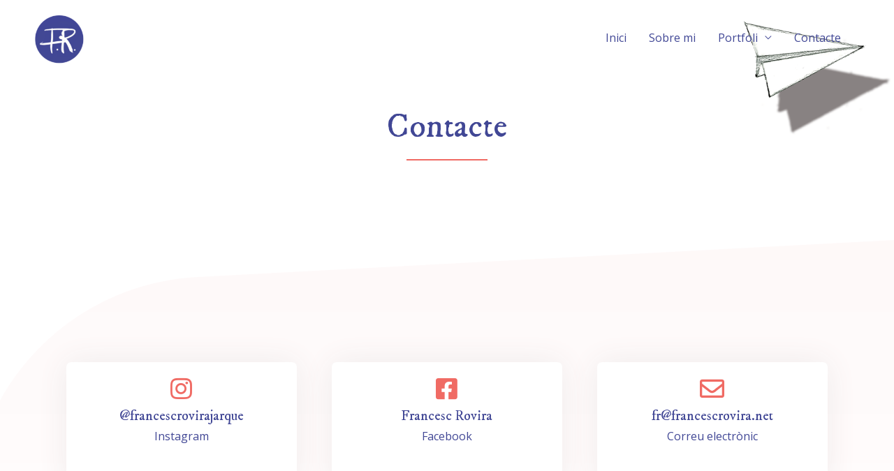

--- FILE ---
content_type: text/css
request_url: https://francescrovira.net/wp-content/uploads/elementor/css/post-1356.css?ver=1691658883
body_size: 1272
content:
.elementor-1356 .elementor-element.elementor-element-95c242b > .elementor-container{max-width:1350px;min-height:20vh;}.elementor-1356 .elementor-element.elementor-element-95c242b:not(.elementor-motion-effects-element-type-background), .elementor-1356 .elementor-element.elementor-element-95c242b > .elementor-motion-effects-container > .elementor-motion-effects-layer{background-color:#ffffff;background-image:url("https://francescrovira.net/wp-content/uploads/2023/02/Avio.gif");background-position:center right;background-repeat:no-repeat;background-size:34% auto;}.elementor-1356 .elementor-element.elementor-element-95c242b{transition:background 1.7s, border 0.3s, border-radius 0.3s, box-shadow 0.3s;padding:100px 0px 100px 0px;}.elementor-1356 .elementor-element.elementor-element-95c242b > .elementor-background-overlay{transition:background 0.3s, border-radius 0.3s, opacity 0.3s;}.elementor-1356 .elementor-element.elementor-element-d45e2e2{text-align:center;}.elementor-1356 .elementor-element.elementor-element-d45e2e2 > .elementor-widget-container{margin:45px 0px 0px 0px;}.elementor-1356 .elementor-element.elementor-element-036a0f0{--divider-border-style:solid;--divider-color:var( --e-global-color-astglobalcolor0 );--divider-border-width:2px;}.elementor-1356 .elementor-element.elementor-element-036a0f0 .elementor-divider-separator{width:9%;margin:0 auto;margin-center:0;}.elementor-1356 .elementor-element.elementor-element-036a0f0 .elementor-divider{text-align:center;padding-top:2px;padding-bottom:2px;}.elementor-1356 .elementor-element.elementor-element-6845f2a:not(.elementor-motion-effects-element-type-background), .elementor-1356 .elementor-element.elementor-element-6845f2a > .elementor-motion-effects-container > .elementor-motion-effects-layer{background-color:var( --e-global-color-astglobalcolor5 );background-image:url("https://francescrovira.net/wp-content/uploads/2021/02/shape1-horiz.png");background-position:top right;background-repeat:no-repeat;}.elementor-1356 .elementor-element.elementor-element-6845f2a{transition:background 0.3s, border 0.3s, border-radius 0.3s, box-shadow 0.3s;padding:100px 0px 100px 0px;}.elementor-1356 .elementor-element.elementor-element-6845f2a > .elementor-background-overlay{transition:background 0.3s, border-radius 0.3s, opacity 0.3s;}.elementor-1356 .elementor-element.elementor-element-6129f1e > .elementor-container{max-width:1200px;}.elementor-1356 .elementor-element.elementor-element-6129f1e{padding:50px 0px 0px 0px;}.elementor-1356 .elementor-element.elementor-element-2a995eb:not(.elementor-motion-effects-element-type-background) > .elementor-widget-wrap, .elementor-1356 .elementor-element.elementor-element-2a995eb > .elementor-widget-wrap > .elementor-motion-effects-container > .elementor-motion-effects-layer{background-color:var( --e-global-color-astglobalcolor5 );}.elementor-1356 .elementor-element.elementor-element-2a995eb > .elementor-element-populated, .elementor-1356 .elementor-element.elementor-element-2a995eb > .elementor-element-populated > .elementor-background-overlay, .elementor-1356 .elementor-element.elementor-element-2a995eb > .elementor-background-slideshow{border-radius:7px 7px 7px 7px;}.elementor-1356 .elementor-element.elementor-element-2a995eb > .elementor-element-populated{box-shadow:0px 0px 45px 0px #F0EBEB;transition:background 0.3s, border 0.3s, border-radius 0.3s, box-shadow 0.3s;text-align:left;margin:25px 25px 25px 25px;--e-column-margin-right:25px;--e-column-margin-left:25px;padding:0px 0px 0px 0px;}.elementor-1356 .elementor-element.elementor-element-2a995eb > .elementor-element-populated > .elementor-background-overlay{transition:background 0.3s, border-radius 0.3s, opacity 0.3s;}.elementor-1356 .elementor-element.elementor-element-28ecdb1.elementor-view-stacked .elementor-icon{background-color:var( --e-global-color-astglobalcolor0 );}.elementor-1356 .elementor-element.elementor-element-28ecdb1.elementor-view-framed .elementor-icon, .elementor-1356 .elementor-element.elementor-element-28ecdb1.elementor-view-default .elementor-icon{fill:var( --e-global-color-astglobalcolor0 );color:var( --e-global-color-astglobalcolor0 );border-color:var( --e-global-color-astglobalcolor0 );}.elementor-1356 .elementor-element.elementor-element-28ecdb1{--icon-box-icon-margin:15px;}.elementor-1356 .elementor-element.elementor-element-28ecdb1 .elementor-icon{font-size:35px;}.elementor-1356 .elementor-element.elementor-element-28ecdb1 .elementor-icon-box-wrapper{text-align:center;}.elementor-1356 .elementor-element.elementor-element-28ecdb1 .elementor-icon-box-title, .elementor-1356 .elementor-element.elementor-element-28ecdb1 .elementor-icon-box-title a{font-size:20px;}.elementor-1356 .elementor-element.elementor-element-28ecdb1 > .elementor-widget-container{margin:20px 20px 20px 20px;padding:0px 0px 10px 0px;}.elementor-1356 .elementor-element.elementor-element-603d9c6:not(.elementor-motion-effects-element-type-background) > .elementor-widget-wrap, .elementor-1356 .elementor-element.elementor-element-603d9c6 > .elementor-widget-wrap > .elementor-motion-effects-container > .elementor-motion-effects-layer{background-color:var( --e-global-color-astglobalcolor5 );}.elementor-1356 .elementor-element.elementor-element-603d9c6 > .elementor-element-populated, .elementor-1356 .elementor-element.elementor-element-603d9c6 > .elementor-element-populated > .elementor-background-overlay, .elementor-1356 .elementor-element.elementor-element-603d9c6 > .elementor-background-slideshow{border-radius:7px 7px 7px 7px;}.elementor-1356 .elementor-element.elementor-element-603d9c6 > .elementor-element-populated{box-shadow:0px 0px 45px 0px #F0EBEB;transition:background 0.3s, border 0.3s, border-radius 0.3s, box-shadow 0.3s;text-align:left;margin:25px 25px 25px 25px;--e-column-margin-right:25px;--e-column-margin-left:25px;padding:0px 0px 0px 0px;}.elementor-1356 .elementor-element.elementor-element-603d9c6 > .elementor-element-populated > .elementor-background-overlay{transition:background 0.3s, border-radius 0.3s, opacity 0.3s;}.elementor-1356 .elementor-element.elementor-element-c4c0a58.elementor-view-stacked .elementor-icon{background-color:var( --e-global-color-astglobalcolor0 );}.elementor-1356 .elementor-element.elementor-element-c4c0a58.elementor-view-framed .elementor-icon, .elementor-1356 .elementor-element.elementor-element-c4c0a58.elementor-view-default .elementor-icon{fill:var( --e-global-color-astglobalcolor0 );color:var( --e-global-color-astglobalcolor0 );border-color:var( --e-global-color-astglobalcolor0 );}.elementor-1356 .elementor-element.elementor-element-c4c0a58{--icon-box-icon-margin:15px;}.elementor-1356 .elementor-element.elementor-element-c4c0a58 .elementor-icon{font-size:35px;}.elementor-1356 .elementor-element.elementor-element-c4c0a58 .elementor-icon-box-wrapper{text-align:center;}.elementor-1356 .elementor-element.elementor-element-c4c0a58 .elementor-icon-box-title, .elementor-1356 .elementor-element.elementor-element-c4c0a58 .elementor-icon-box-title a{font-size:20px;}.elementor-1356 .elementor-element.elementor-element-c4c0a58 > .elementor-widget-container{margin:20px 20px 20px 20px;padding:0px 0px 10px 0px;}.elementor-1356 .elementor-element.elementor-element-6490bc3:not(.elementor-motion-effects-element-type-background) > .elementor-widget-wrap, .elementor-1356 .elementor-element.elementor-element-6490bc3 > .elementor-widget-wrap > .elementor-motion-effects-container > .elementor-motion-effects-layer{background-color:var( --e-global-color-astglobalcolor5 );}.elementor-1356 .elementor-element.elementor-element-6490bc3 > .elementor-element-populated, .elementor-1356 .elementor-element.elementor-element-6490bc3 > .elementor-element-populated > .elementor-background-overlay, .elementor-1356 .elementor-element.elementor-element-6490bc3 > .elementor-background-slideshow{border-radius:7px 7px 7px 7px;}.elementor-1356 .elementor-element.elementor-element-6490bc3 > .elementor-element-populated{box-shadow:0px 0px 45px 0px #F0EBEB;transition:background 0.3s, border 0.3s, border-radius 0.3s, box-shadow 0.3s;text-align:left;margin:25px 25px 25px 25px;--e-column-margin-right:25px;--e-column-margin-left:25px;padding:0px 0px 0px 0px;}.elementor-1356 .elementor-element.elementor-element-6490bc3 > .elementor-element-populated > .elementor-background-overlay{transition:background 0.3s, border-radius 0.3s, opacity 0.3s;}.elementor-1356 .elementor-element.elementor-element-b49818b.elementor-view-stacked .elementor-icon{background-color:var( --e-global-color-astglobalcolor0 );}.elementor-1356 .elementor-element.elementor-element-b49818b.elementor-view-framed .elementor-icon, .elementor-1356 .elementor-element.elementor-element-b49818b.elementor-view-default .elementor-icon{fill:var( --e-global-color-astglobalcolor0 );color:var( --e-global-color-astglobalcolor0 );border-color:var( --e-global-color-astglobalcolor0 );}.elementor-1356 .elementor-element.elementor-element-b49818b{--icon-box-icon-margin:15px;}.elementor-1356 .elementor-element.elementor-element-b49818b .elementor-icon{font-size:35px;}.elementor-1356 .elementor-element.elementor-element-b49818b .elementor-icon-box-wrapper{text-align:center;}.elementor-1356 .elementor-element.elementor-element-b49818b .elementor-icon-box-title, .elementor-1356 .elementor-element.elementor-element-b49818b .elementor-icon-box-title a{font-size:20px;}.elementor-1356 .elementor-element.elementor-element-b49818b > .elementor-widget-container{margin:20px 20px 20px 20px;padding:0px 0px 10px 0px;}.elementor-1356 .elementor-element.elementor-element-3214698 > .elementor-container{max-width:1200px;}.elementor-1356 .elementor-element.elementor-element-3214698{margin-top:-29px;margin-bottom:0px;padding:50px 0px 0px 0px;}.elementor-1356 .elementor-element.elementor-element-eb47b46:not(.elementor-motion-effects-element-type-background) > .elementor-widget-wrap, .elementor-1356 .elementor-element.elementor-element-eb47b46 > .elementor-widget-wrap > .elementor-motion-effects-container > .elementor-motion-effects-layer{background-color:var( --e-global-color-astglobalcolor5 );}.elementor-1356 .elementor-element.elementor-element-eb47b46 > .elementor-element-populated, .elementor-1356 .elementor-element.elementor-element-eb47b46 > .elementor-element-populated > .elementor-background-overlay, .elementor-1356 .elementor-element.elementor-element-eb47b46 > .elementor-background-slideshow{border-radius:7px 7px 7px 7px;}.elementor-1356 .elementor-element.elementor-element-eb47b46 > .elementor-element-populated{box-shadow:0px 0px 45px 0px rgba(213, 191.23695652173913, 191.23695652173913, 0.5);transition:background 0.3s, border 0.3s, border-radius 0.3s, box-shadow 0.3s;text-align:left;margin:0px 25px 0px 25px;--e-column-margin-right:25px;--e-column-margin-left:25px;padding:0px 0px 0px 0px;}.elementor-1356 .elementor-element.elementor-element-eb47b46 > .elementor-element-populated > .elementor-background-overlay{transition:background 0.3s, border-radius 0.3s, opacity 0.3s;}.elementor-1356 .elementor-element.elementor-element-080f3cc{text-align:left;}.elementor-1356 .elementor-element.elementor-element-080f3cc > .elementor-widget-container{padding:35px 0px 0px 75px;}.elementor-1356 .elementor-element.elementor-element-79eef3b{--divider-border-style:solid;--divider-color:var( --e-global-color-astglobalcolor0 );--divider-border-width:2px;}.elementor-1356 .elementor-element.elementor-element-79eef3b .elementor-divider-separator{width:9%;margin:0 auto;margin-left:0;}.elementor-1356 .elementor-element.elementor-element-79eef3b .elementor-divider{text-align:left;padding-top:2px;padding-bottom:2px;}.elementor-1356 .elementor-element.elementor-element-79eef3b > .elementor-widget-container{padding:0px 0px 0px 75px;}.elementor-1356 .elementor-element.elementor-element-3c9d870 > .elementor-widget-container{padding:0px 75px 20px 75px;}@media(min-width:1025px){.elementor-1356 .elementor-element.elementor-element-95c242b:not(.elementor-motion-effects-element-type-background), .elementor-1356 .elementor-element.elementor-element-95c242b > .elementor-motion-effects-container > .elementor-motion-effects-layer{background-attachment:scroll;}.elementor-1356 .elementor-element.elementor-element-6845f2a:not(.elementor-motion-effects-element-type-background), .elementor-1356 .elementor-element.elementor-element-6845f2a > .elementor-motion-effects-container > .elementor-motion-effects-layer{background-attachment:scroll;}}@media(max-width:1024px){.elementor-1356 .elementor-element.elementor-element-95c242b{padding:70px 0px 50px 0px;}.elementor-1356 .elementor-element.elementor-element-6845f2a{padding:70px 40px 70px 20px;}.elementor-1356 .elementor-element.elementor-element-6129f1e{padding:0px 0px 0px 0px;}.elementor-1356 .elementor-element.elementor-element-2a995eb > .elementor-element-populated{margin:10px 10px 10px 10px;--e-column-margin-right:10px;--e-column-margin-left:10px;}.elementor-1356 .elementor-element.elementor-element-603d9c6 > .elementor-element-populated{margin:10px 10px 10px 10px;--e-column-margin-right:10px;--e-column-margin-left:10px;}.elementor-1356 .elementor-element.elementor-element-6490bc3 > .elementor-element-populated{margin:10px 10px 10px 10px;--e-column-margin-right:10px;--e-column-margin-left:10px;}.elementor-1356 .elementor-element.elementor-element-3214698{padding:33px 0px 0px 0px;}.elementor-1356 .elementor-element.elementor-element-eb47b46 > .elementor-element-populated{margin:10px 10px 10px 10px;--e-column-margin-right:10px;--e-column-margin-left:10px;}}@media(max-width:767px){.elementor-1356 .elementor-element.elementor-element-6845f2a{padding:70px 20px 50px 20px;}.elementor-1356 .elementor-element.elementor-element-eb47b46 > .elementor-element-populated{padding:30px 0px 30px 0px;}.elementor-1356 .elementor-element.elementor-element-080f3cc{text-align:center;}.elementor-1356 .elementor-element.elementor-element-080f3cc > .elementor-widget-container{padding:0px 0px 0px 0px;}.elementor-1356 .elementor-element.elementor-element-79eef3b .elementor-divider{text-align:center;}.elementor-1356 .elementor-element.elementor-element-79eef3b .elementor-divider-separator{margin:0 auto;margin-center:0;}.elementor-1356 .elementor-element.elementor-element-79eef3b > .elementor-widget-container{padding:0px 0px 0px 0px;}.elementor-1356 .elementor-element.elementor-element-3c9d870 > .elementor-widget-container{padding:0px 20px 0px 20px;}}